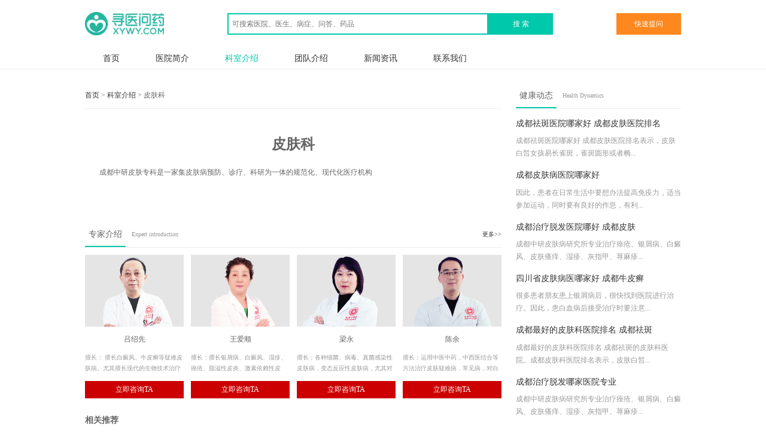

--- FILE ---
content_type: text/html; charset=utf-8
request_url: http://online.xywy.com/c/cdzyyy/i1074877.html
body_size: 3158
content:
<!DOCTYPE HTML>
<html>
	<head><meta charset="utf-8">
<title>皮肤科-寻医问药健康资讯</title>
<meta name="renderer" content="webkit">
<meta name="viewport" content="width=device-width, initial-scale=1.0, user-scalable=yes">
<meta name="referrer" content="always">
<meta name="applicable-device" content="pc,mobile">
<meta name="format-detection" content="telephone=no">
<meta name="root-path" content="/c/">
<link rel="shortcut icon" type="image/x-icon" href="http://online.xywy.com/c/upload/favicon.ico">
<link rel="stylesheet" type="text/css" href="http://online.xywy.com/c/ntao/cache/page/owk00k_421855.css?v=2768">
<script src="http://online.xywy.com/c/ntao/cache/page/kgkws4_748724.js?v=2768"></script>
<link rel="alternate" media="only screen and(max-width: 640px)" href="http://3g.online.xywy.com/c/cdzyyy/i1074877.html">	<script src="http://push.zhanzhang.baidu.com/push.js"></script>
	<script>var hoSwt='%23%23%23';</script>
	</head>
	<body>
				<header>
	<div class="top"><div class="logo"><img src="http://online.xywy.com/c/upload/i-logo.png" alt="logo"></div><div class="search"><input id="kwd" placeholder="可搜索医院、医生、病症、问答、药品"><a class="btn" onclick="location.href='http://so.xywy.com/'">搜 索</a></div><a class="ask" href="http://club.xywy.com/askquestion.php" target="_blank" rel="nofollow">快速提问</a></div>
</header>
		<div class="can">
			<ul class="nav"><li><a class="a" href="http://online.xywy.com/c/cdzyyy/">首页</a></li><li><a class="a" href="http://online.xywy.com/c/cdzyyy/about.html">医院简介</a></li><li class="on"><a class="a" href="http://online.xywy.com/c/cdzyyy/depart.html">科室介绍</a></li><li><a class="a" href="http://online.xywy.com/c/cdzyyy/team.html">团队介绍</a></li><li><a class="a" href="http://online.xywy.com/c/cdzyyy/news.html">新闻资讯</a></li><li><a class="a" href="http://online.xywy.com/c/cdzyyy/contact.html">联系我们</a></li></ul>
		</div>
		<div class="body">
			<div class="main">
				<div class="left">
					<div class="abt"><a href="http://online.xywy.com/c/cdzyyy/">首页</a> &gt; <a href="http://online.xywy.com/c/cdzyyy/depart.html">科室介绍</a> &gt; 皮肤科
					</div>
<script type="application/ld+json">
	{
		"@context": "https://ziyuan.baidu.com/contexts/cambrian.jsonld",
		"@id": "http://online.xywy.com/c/cdzyyy/i1074877.html",
		"title": "皮肤科",
		"description": "",
		"pubDate": "1970-01-01T08:00:00",
		"upDate": "2026-02-01T15:31:52"
	}
</script>
<div class="content"><h1 align="center">皮肤科</h1><p style="text-indent: 2em; text-align: left;">成都中研皮肤专科是一家集皮肤病预防、诊疗、科研为一体的规范化、现代化医疗机构</p><p><br/></p></div>
<div class="team">
	<div class="abt">
		<b>专家介绍</b>
		<small>Expert introduction</small>
		<a class="more" rel="nofollow" target="_blank" href="http://online.xywy.com/c/cdzyyy/team.html">更多&gt;&gt;</a>
	</div>
	<ul class="list isd">
		<li>
			<p class="himg"><img src="http://online.xywy.com/c/upload/4c3i/mo1lv5vriz.jpg" alt="吕绍先"></p>
			<b>吕绍先</b>
			<small>擅长： 擅长白癜风、牛皮癣等疑难皮肤病。尤其擅长现代的生物技术治疗牛皮癣、白癜风、痤疮(青春痘)、湿疹、皮炎等疑难皮肤病。</small>
			<span onclick="goto_swt()">立即咨询TA</span>
		</li>
		<li>
			<p class="himg"><img src="http://online.xywy.com/c/upload/4c3i/mo1lv6atkt.jpg" alt="王爱顺"></p>
			<b>王爱顺</b>
			<small>擅长：擅长银屑病、白癜风、湿疹、痤疮、脂溢性皮炎、激素依赖性皮炎、手足癣、带状疱疹、脱发、斑秃、灰指甲、荨麻疹、皮肤过敏、等皮肤常见病，多发病的治疗，同时掌握大量疑难皮肤病的认证及治疗，尤其对银屑病、白癜风、中西医联合治疗都有很好的效果。</small>
			<span onclick="goto_swt()">立即咨询TA</span>
		</li>
		<li>
			<p class="himg"><img src="http://online.xywy.com/c/upload/4c3i/mo1lv5qj4o.jpg" alt="梁永"></p>
			<b>梁永</b>
			<small>擅长：各种细菌、病毒、真菌感染性皮肤病，变态反应性皮肤病，尤其对湿疹、皮炎、牛皮癣、鱼鳞病、白癜风、痤疮(粉刺)、脱发、斑秃、扁平疣、荨麻疹、过敏性皮肤病及尖锐湿疣、疱疹等久治不愈的顽固性皮肤病，</small>
			<span onclick="goto_swt()">立即咨询TA</span>
		</li>
		<li>
			<p class="himg"><img src="http://online.xywy.com/c/upload/4c3i/mo1lv5br2m.jpg" alt="陈余"></p>
			<b>陈余</b>
			<small>擅长：运用中医中药，中西医结合等方法治疗皮肤疑难病，常见病，对白癜风，牛皮癣，黄褐斑，顽固性湿疹，神经性皮炎，结节性痒疹，急慢性湿疹，扁平苔癣，带状疱疹，面部激素性皮炎，痤疮，脱发，灰指甲等，</small>
			<span onclick="goto_swt()">立即咨询TA</span>
		</li><li></li>	
	</ul>
</div>
				<div class="retopic">
					<b>相关推荐</b>
					<ul class="list">
						<li><a href="http://online.xywy.com/c/cdzyyy/i1357378.html">6月必看!成都青春痘医院排名</a></li>
						<li><a href="http://online.xywy.com/c/cdzyyy/i1357321.html">速看:成都皮肤干燥瘙痒怎么治</a></li>
						<li><a href="http://online.xywy.com/c/cdzyyy/i1357037.html">成都中研皮肤研究院怎么样 医保定点</a></li>
						<li><a href="http://online.xywy.com/c/cdzyyy/i1357020.html">成都胎记激光手术祛除 成都胎记医院</a></li>
						<li><a href="http://online.xywy.com/c/cdzyyy/i1356122.html">成都哪里治疗牛皮癣医院效果好</a></li>
						<li><a href="http://online.xywy.com/c/cdzyyy/i1355957.html">成都哪家医院治疗腋臭好呢</a></li>
						<li><a href="http://online.xywy.com/c/cdzyyy/i1355937.html">成都中研皮肤皮肤病医院怎么样</a></li>
						<li><a href="http://online.xywy.com/c/cdzyyy/i1355852.html">成都哪家医院看脱发比较好</a></li>
						<li><a href="http://online.xywy.com/c/cdzyyy/i1355851.html">成都专治脱发医院</a></li>
						<li><a href="http://online.xywy.com/c/cdzyyy/i1355755.html">四川成都治疗腋臭到哪家医院比较好</a></li>					
					</ul>
				</div>
</div>
			<div class="right">
				<div class="abt">
					<b>健康动态</b>
					<small>Health Dynamics</small>
				</div>
				<ul class="list">
					<li><a href="http://online.xywy.com/c/1341713.html">
						<h3 class="arow"> 成都祛斑医院哪家好  成都皮肤医院排名</h3>
						<p>成都祛斑医院哪家好  成都皮肤医院排名表示，皮肤白皙女孩易长雀斑，雀斑圆形或者椭...</p>
					</a></li>
					<li><a href="http://online.xywy.com/c/1341712.html">
						<h3 class="arow">成都皮肤病医院哪家好</h3>
						<p>因此，患者在日常生活中要想办法提高免疫力，适当参加运动，同时要有良好的作息，有利...</p>
					</a></li>
					<li><a href="http://online.xywy.com/c/1341711.html">
						<h3 class="arow">成都治疗脱发医院哪好 成都皮肤</h3>
						<p>成都中研皮肤病研究所专业治疗痤疮、银屑病、白癜风、皮肤瘙痒、湿疹、灰指甲、荨麻疹...</p>
					</a></li>
					<li><a href="http://online.xywy.com/c/1341710.html">
						<h3 class="arow"> 四川省皮肤病医哪家好 成都牛皮癣</h3>
						<p>很多患者朋友患上银屑病后，很快找到医院进行治疗。因此，患白血病后接受治疗时要注意...</p>
					</a></li>
					<li><a href="http://online.xywy.com/c/1341709.html">
						<h3 class="arow">成都最好的皮肤科医院排名  成都祛斑</h3>
						<p>成都最好的皮肤科医院排名 成都祛斑的皮肤科医院。成都皮肤科医院排名表示，皮肤白皙...</p>
					</a></li>
					<li><a href="http://online.xywy.com/c/1335380.html">
						<h3 class="arow">成都治疗脱发哪家医院专业</h3>
						<p>成都中研皮肤病研究所专业治疗痤疮、银屑病、白癜风、皮肤瘙痒、湿疹、灰指甲、荨麻疹...</p>
					</a></li>
				</ul>
				
			</div>
		</div>		</div>
		<footer>
			<div class="copyright">
				违法和不良信息举报电话：4008591200 举报邮箱：tousu@xywy.com<br />
京公安备0101101081513号 京ICP证080257号 京ICP备10047209号-1 京卫计网审【2015】第0237号<br />
互联网药品信息服务资格证书编号：(京)-非经营性-2018-0306			</div>
			<div class="img">
				<img src="http://online.xywy.com/c/upload/footer-icon3.png" alt="工商备案">
				<img src="http://online.xywy.com/c/upload/footer-icon4.png" alt="客服热线">
			</div>
		</footer>	</body>
</html>

--- FILE ---
content_type: text/css
request_url: http://online.xywy.com/c/ntao/cache/page/owk00k_421855.css?v=2768
body_size: 3048
content:
@charset "utf-8";body{min-width:83em;margin:0 auto;padding:0;font-size:14px;color:#666;background-color:#fff;font-family:Microsoft YaHei,SimSun}img{border:0}form{margin:0;padding:0}input,select,textarea{font-size:1em;font-family:Microsoft YaHei,SimSun}input::-ms-clear,input::-ms-reveal{display:none}div,ul,li{margin:0;padding:0;display:block;overflow:hidden}ul,li{list-style-type:none}li{text-overflow:ellipsis}a{text-decoration:none;color:#333;outline:0}a:hover{text-decoration:none;color:#00c8aa}a,.arow{white-space:nowrap;overflow:hidden;text-overflow:ellipsis}@media screen and (max-width:640px){::-webkit-scrollbar{width:0;height:0}::-webkit-scrollbar-thumb,::-webkit-scrollbar-thumb:hover{background-color:transparent}}@keyframes fade-in{0%{opacity:0}100%{opacity:1}}@font-face{font-family:'icon';src:url('/c/web/images/iconfont.woff?t=1741152768') format('woff')}.himg{position:relative;z-index:1}.himg img{min-width:100%;height:100%;position:absolute;z-index:-1;left:-200%;top:0;right:-200%;bottom:0;margin:auto}header{position:relative}header .top{max-width:83em;margin:1.7em auto;display:flex;justify-content:space-between;align-items:center}header .top .logo{height:3.2em}header .top .logo img{height:100%}header .top .search{display:flex;justify-content:space-between}header .top .search input{width:35em;height:2em;line-height:2em;padding:.3em .5em;border:.2em solid #00c8aa;outline:0}header .top .search .btn{width:9em;height:3em;line-height:3em;text-align:center;background-color:#00c8aa;color:#fff;cursor:pointer}header .top .ask{width:9em;height:3em;line-height:3em;text-align:center;background-color:#ff881e;color:#fff;cursor:pointer}.can{max-width:83em;height:3em;line-height:3em;display:flex;margin:0 auto;overflow:visible;position:relative;z-index:3}.can .ctg{width:20em;background-color:#00c8aa;color:#fff;text-align:center}.can .nav{overflow:visible}.can .nav li{display:inline-block;margin:0 1em;padding:0 1.5em;overflow:visible;position:relative}.can .nav li p{width:100%;background-color:rgba(255,255,255,.95);text-align:center;position:absolute;left:0;top:3em;margin:0;border:1px solid #eee;display:none}.can .nav li p a{height:2.6em;line-height:2.6em;display:block;border-bottom:1px solid rgba(0,0,0,.1)}.can .nav li p a:last-child{border-bottom:0}.can .nav li p a:hover{background-color:#00c8aa;color:#fff}.can .nav li .a{font-size:1.2em}.can .nav li:hover p{display:block;animation:fade-in .4s}.can .nav li:hover .a,.can .nav li.on .a{color:#00c8aa}.can .nav li.sub::after{content:'\e63d';font-family:icon;margin-left:.5em;font-size:.8em;color:#999}.recom{max-width:83em;width:100%;height:12em;margin:2em auto;position:relative;display:block;cursor:pointer}.recom img{width:100%;height:100%}.recom.r-top{margin-top:0}.recom.r-left{display:inline}.recom.r-left img{max-width:12em;height:auto;position:fixed;left:1em;top:0;right:auto;bottom:0;margin:auto 0}.retopic{margin-top:2em}.retopic b{font-size:1.2em;display:block;border-bottom:1px solid #ddd;margin-bottom:.5em;padding-bottom:.5em}.retopic .list{height:calc(2.5em*5)}.retopic .list li{width:50%;height:2.5em;line-height:2.5em;float:left}.page{line-height:2.4em;text-align:center;margin:2em auto}.page a{text-align:center;padding:0 1em;margin:0 .2em;display:inline-block;border-radius:5px;font-family:Arial;vertical-align:middle}.page a:hover{background-color:rgba(0,0,0,.1)}.page a.on{background-color:#00c8aa;color:#fff}.body{line-height:2em;border-top:1px solid #eee;border-bottom:1px solid #eee}.body h1{line-height:1.6em}.body img{max-width:100%}.article .show{display:none}footer{max-width:83em;margin:2em auto;display:flex;justify-content:space-between}footer .copyright{width:calc(100% - 26em);line-height:2em;font-size:.8em}footer .img{white-space:nowrap}@media screen and (max-width:640px){body{min-width:0}header::before,header .head,header .top .ask{display:none}header .top{display:block;text-align:center;margin:1em}header .top .logo{margin-bottom:1em;display:block}.recom{height:20vw;margin:1em 0}.recom.r-top{width:calc(100% - 2em);margin:1em}.recom.r-top img{max-width:100%}.can .ctg{display:none}.can .nav{width:100%;display:flex;justify-content:space-around}.can .nav li{margin:0;padding:0}.can .nav li.sub::after,.can .nav li p,.can .nav li:hover p{display:none}.body{padding:1em}.article{height:30em;position:relative}.article .show{width:100%;height:3em;line-height:3em;font-size:1.6em;text-align:center;font-family:icon;position:absolute;left:0;bottom:0;margin:0;background-image:linear-gradient(rgba(255,255,255,.8),#fff);display:block}.article.on{height:auto}.article.on .show{display:none}.retopic .list li{width:100%;float:none}footer{margin:1em}footer .copyright{width:100%;line-height:1.6em;font-size:.6em;text-align:center}footer .img{display:none}}.abt{max-width:83em;height:3.4em;line-height:3.3em;border-bottom:1px solid #eee;margin-bottom:1em}.abt b{font-size:1.2em;font-weight:normal;float:left;border-bottom:3px solid #00c8aa;padding:0 .4em}.abt small{color:#999;margin-left:1em}.abt .more{float:right;font-size:.8em}.about{max-width:83em;margin:2em auto;display:flex;justify-content:space-between}.about .media{width:28em;height:21em;position:relative}.about .media img{min-width:100%;height:100%;position:absolute;left:-100%;top:0;right:-100%;margin:0 auto}.about .media video{width:100%;height:100%;float:left}.about .info{width:calc(100% - 30em)}.about .info h1{font-weight:normal;font-size:1.6em;margin:.6em 0}.about .info p{margin:.5em 0}.about .info p::before{content:attr(data-name);color:#999}.about .info p .more{float:right;color:#00c8aa}.about .info p.btn{margin-top:2em}.about .info .msg{height:3em;line-height:3em;background-color:#ff881e;color:#fff;font-size:1.2em;display:inline-block;text-align:center;padding:0 2em;margin-right:2em;vertical-align:middle;cursor:pointer}.about .info .tel{line-height:1.6em;display:inline-block;color:#00c8aa;font-size:1.8em;font-family:icon;vertical-align:middle}.team{max-width:83em;margin:2em auto}.team .list{display:flex;justify-content:space-between;flex-wrap:wrap}.team .list li{width:20em}.team .list li .himg{width:100%;height:14.5em;margin:0;overflow:hidden}.team .list li b{line-height:1.6em;font-weight:normal;display:block;text-align:center;margin:1em 0}.team .list li small{height:3.6em;line-height:1.8em;display:block;overflow:hidden;color:#999}.team .list li span{height:2.4em;line-height:2.4em;text-align:center;background-color:#c00;display:block;margin-top:1em;color:#fff;cursor:pointer}.team .list.isd li{width:calc((100% - 3em)/4)}.team .list.isd li .himg{height:10em}.dan{max-width:83em;margin:2em auto;display:flex;justify-content:space-between}.dan .depart{width:18em}.dan .depart b{width:100%;height:4em;line-height:1.4em;font-size:1.4em;font-weight:normal;text-align:center;color:#fff;display:block;background-color:#25b6a0;padding-top:1.4em}.dan .depart small{display:block;font-size:.6em}.dan .depart a{height:4em;line-height:4em;display:block;text-align:center;background-color:#f4fbfa}.dan .depart a:nth-child(even){background-color:#d3f0ec}.dan .news{width:calc(100% - 20em)}.dan .news .list li{margin-bottom:1em}.dan .news .list li .himg{width:7em;height:5em;float:left;margin-right:1em}.dan .news .list li b{display:block;font-weight:normal;font-size:1.2em}.dan .news .list li small{height:3.6em;line-height:1.8em;color:#999;display:block;overflow:hidden}.dan .news .list li small a{color:#00c8aa;float:right}.probl{max-width:83em;margin:2em auto}.probl .list{display:flex;justify-content:space-between;flex-wrap:wrap}.probl .list li{width:calc(50% - 1em)}.probl .list li.img{margin-bottom:1em}.probl .list li.img .himg{width:7em;height:5em;float:left;margin-right:1em}.probl .list li.img b{display:block;font-weight:normal;font-size:1.2em}.probl .list li.img small{height:3.6em;line-height:1.8em;color:#999;display:block;overflow:hidden}.probl .list li.img small a{color:#00c8aa;float:right}.probl .list li.row{height:2em;line-height:2em}.probl .list li.row a::before{content:'';width:5px;height:5px;border-radius:50%;display:inline-block;margin-right:.6em;background-color:#ddd;vertical-align:middle}.envir{max-width:83em;margin:2em auto}.envir .list{display:flex;justify-content:space-between;flex-wrap:wrap}.envir .list li{width:20em;display:inline-block;margin:.5em 0}.envir .list li .himg{width:100%;height:14.5em;display:block;overflow:hidden}.envir .list li b{display:block;text-align:center;font-weight:normal;margin:.5em 0}.content{width:100%;line-height:2em;margin:2em auto}.content h1{line-height:1.6em}.content img{max-width:100%}.main{max-width:83em;margin:2em auto}.main .left{width:calc(100% - 25em);float:left}.main .right{width:23em;float:right}.main .right .list li{margin-bottom:1em}.main .right .list li h3{font-size:1.2em;font-weight:normal;margin:0 0 .5em 0;font-weight:normal}.main .right .list li p{height:3.6em;line-height:1.8em;overflow:hidden;margin:0;color:#999;white-space:normal}.about_body{max-width:83em;margin:2em auto;display:flex;justify-content:space-between;flex-wrap:wrap;vertical-align:top}.about_body .image,.about_body .photo,.about_body .contact{width:27em;height:21em}.about_body .image{position:relative}.about_body .image img{min-width:100%;height:100%;position:absolute;left:-100%;top:0;right:-100%;margin:0 auto}.about_body .image video{width:100%;height:100%;background-color:#eee}.about_body .photo .list{width:100%;height:100%}.about_body .photo .list li{width:100%;height:100%;display:inline-block}.about_body .contact{display:flex}.about_body .contact p{line-height:1.8em;border:1px solid #eee;padding:2em;margin:0}.about_body .contact p small{display:block;color:#999}.about_body .contact p .tel{font-size:1.6em;color:#00c8aa;display:block;font-family:icon;margin:.4em 0}.about_body .contact p .msg{height:2.6em;line-height:2.6em;font-size:1.2em;color:#00c8aa;border:1px solid #00c8aa;display:inline-block;padding:0 2em;margin-top:1em;cursor:pointer}.news_list li{margin-bottom:1em;padding-bottom:1em;border-bottom:1px solid #eee}.news_list li .himg{width:9em;height:6em;float:left;margin-right:1em}.news_list li b{display:block;font-weight:normal;font-size:1.2em;margin-bottom:.4em}.news_list li small{max-height:3.6em;line-height:1.8em;overflow:hidden;display:block;color:#999}.news_list li small a{color:#00c8aa;float:right}.team_list li{margin-bottom:1em;padding-bottom:1em;border-bottom:1px solid #eee}.team_list li p{margin:0;overflow:hidden}.team_list li p.img{width:11em;float:left;margin-right:1em}.team_list li p.img .himg{width:100%;height:8em;display:block;overflow:hidden;margin-bottom:1em}.team_list li p.img .msg{height:3em;line-height:3em;background-color:#00c8aa;color:#fff;display:block;text-align:center;cursor:pointer}.team_list li p.info{height:12em}.team_list li p.info span{color:#aaa}.qswt{line-height:0;white-space:nowrap;position:fixed;left:0;right:0;bottom:0;z-index:9}.qswt a{width:50%;height:3em;line-height:3em;font-size:1.2em;text-align:center;color:#fff;display:inline-block}.qswt a::before{font-family:icon;margin-right:.5em}.qswt a.gh{background-color:#2ab8c3}.qswt a.gh::before{content:'\e688'}.qswt a.zx{background-color:#e67f04}.qswt a.zx::before{content:'\e6a4'}.video{width:26em;height:18em;margin:2em auto;display:block}#map{width:100%;height:20em}#map div{overflow:visible}#map img{max-width:none}#map .anchorBL{display:none}@media screen and (max-width:1400px){body{font-size:12px}}@media screen and (max-width:640px){header{display:none}.can .nav li .a{font-size:1em}.about{margin:0 0 1em 0;display:block}.about .media{width:100%;height:60vw}.about .info{width:100%}.about .info .msg{margin-right:.5em}.team .list li,.team .list.isd li{width:calc(50% - .5em);margin-bottom:1em}.team .list li .himg,.team .list li.isd .himg{height:33vw}.team .list li a{background-color:#00c8aa;color:#fff}.dan{display:block}.dan .depart{width:100%;display:flex;justify-content:space-between;flex-wrap:wrap}.dan .depart strong{width:calc(100%/3);line-height:4em;font-size:1em;padding-top:0}.dan .depart strong small{display:none}.dan .depart a{width:calc(100%/3)}.dan .news{width:100%}.recom.r-left{display:none}.probl .list li{width:100%}.probl .list li.row{width:calc(50% - .5em)}.envir .list li{width:calc(50% - .5em)}.envir .list li .himg{height:34vw}.about_body{margin:1em 0}.about_body .photo{width:100%;height:70vw;margin:0}.about_body .image,.about_body .contact{display:none}.content,.main{margin:1em 0}.main .left,.main .right{width:100%;float:none;margin-top:1em}.main .right .list li{margin-bottom:0}.main .right .list li small{display:none}.main .right .recom{height:50vw}.team_list{margin:1em 0}.team_list li p.img{width:9em}.team_list li p.img .himg{height:6.5em;margin-right:0}.team_list li p.img a{display:inline-block;padding:0 2em}.team_list li p.info{height:auto;max-height:16em;line-height:1.6em;font-size:.8em}#map{height:12em}}